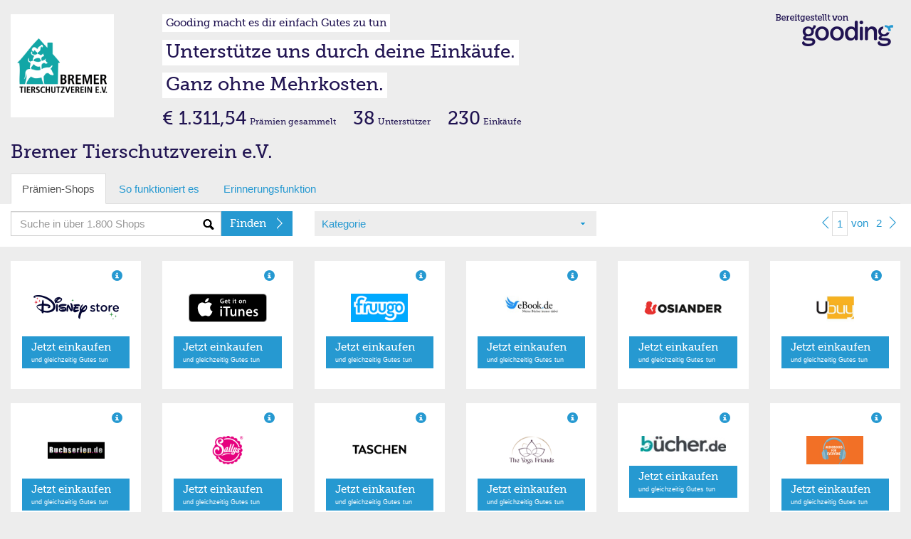

--- FILE ---
content_type: text/html; charset=utf-8
request_url: https://einkaufen.gooding.de/bremer-tierschutzverein-e-v-70072/category/buecher-hoerbuecher-ebooks/page/1
body_size: 7466
content:
<!DOCTYPE html>
<html lang="de">
<head>
    <meta charset="utf-8">
    <base href="" />
    <meta property="fb:app_id" content=""/>
    <meta property="og:title" content="Hilf Bremer Tierschutzverein e.V.!"/>
    <meta property="og:image" content="https://erweiterungen.gooding.de/static/img/standard-bild-fb.png"/>
    <meta property="og:description" content="Auf Gooding kannst du Bremer Tierschutzverein e.V. durch deine gewöhnlichen Online-Einkäufe unterstützen. Dein Einkauf kostet dadurch keinen Cent mehr. Keine Anmeldung nötig. Schau mal rein!"/>
    <meta property="og:url" content="/bremer-tierschutzverein-e-v-70072"/>
    <link rel="shortcut icon" href="/img/favicon.ico" type="image/x-icon" />
    <link rel="apple-touch-icon" sizes="57x57" href="https://gooding.s3.amazonaws.com/assets/img/erweiterungen/apple-touch-icon-57x57-10e8681079.png">
    <link rel="apple-touch-icon" sizes="60x60" href="https://gooding.s3.amazonaws.com/assets/img/erweiterungen/apple-touch-icon-60x60-1f94c95961.png">
    <link rel="apple-touch-icon" sizes="72x72" href="https://gooding.s3.amazonaws.com/assets/img/erweiterungen/apple-touch-icon-72x72-617a22283b.png">
    <link rel="apple-touch-icon" sizes="76x76" href="https://gooding.s3.amazonaws.com/assets/img/erweiterungen/apple-touch-icon-76x76-6d6de94493.png">
    <link rel="apple-touch-icon" sizes="114x114" href="https://gooding.s3.amazonaws.com/assets/img/erweiterungen/apple-touch-icon-114x114-0279e40376.png">
    <link rel="apple-touch-icon" sizes="120x120" href="https://gooding.s3.amazonaws.com/assets/img/erweiterungen/apple-touch-icon-120x120-38b5df9689.png">
    <link rel="apple-touch-icon" sizes="144x144" href="https://gooding.s3.amazonaws.com/assets/img/erweiterungen/apple-touch-icon-144x144-eb3659734e.png">
    <link rel="apple-touch-icon" sizes="152x152" href="https://gooding.s3.amazonaws.com/assets/img/erweiterungen/apple-touch-icon-152x152-af8986ee08.png">
    <link rel="apple-touch-icon" sizes="180x180" href="https://gooding.s3.amazonaws.com/assets/img/erweiterungen/apple-touch-icon-180x180-ee77b7b924.png">
    <link rel="icon" type="image/png" href="https://gooding.s3.amazonaws.com/assets/img/erweiterungen/favicon-16x16-a9ccb69f41.png" sizes="16x16">
    <link rel="icon" type="image/png" href="https://gooding.s3.amazonaws.com/assets/img/erweiterungen/favicon-32x32-950c404bc4.png" sizes="32x32">
    <link rel="icon" type="image/png" href="https://gooding.s3.amazonaws.com/assets/img/erweiterungen/favicon-96x96-743bee4c15.png" sizes="96x96">
    <link rel="icon" type="image/png" href="https://gooding.s3.amazonaws.com/assets/img/erweiterungen/android-chrome-192x192-153a5538a0.png" sizes="192x192">
    <meta name="msapplication-square70x70logo" content="https://gooding.s3.amazonaws.com/assets/img/erweiterungen/smalltile-9aaf011f4d.png" />
    <meta name="msapplication-square150x150logo" content="https://gooding.s3.amazonaws.com/assets/img/erweiterungen/mediumtile-4d0f0efa8f.png" />
    <meta name="msapplication-wide310x150logo" content="https://gooding.s3.amazonaws.com/assets/img/erweiterungen/widetile-d6796c796c.png" />
    <meta name="msapplication-square310x310logo" content="https://gooding.s3.amazonaws.com/assets/img/erweiterungen/largetile-0f078ef245.png" />
    <title>Gooding Prämienkauf</title>    
    <meta name="viewport" content="width&#x3D;device-width,&#x20;initial-scale&#x3D;1.0,&#x20;maximum-scale&#x3D;1.0,&#x20;user-scalable&#x3D;no">
<meta http-equiv="X-UA-Compatible" content="IE&#x3D;edge">
<link rel="stylesheet" type="text/css" href="https://gooding.s3.amazonaws.com/assets/css/widgets-gooding.min-e460693bbf.css">

</head>
<body data-user-state="false" data-profile-key="" class="gdBg is-desktop">
<div class="gdBg" style="margin: 0 auto;">
<div id="shop">
        
    <div class="container-fluid">
                <div class="row mt20">
            <div class="col-gd-12 col-xs-2 col-sm-2 col-md-2 col-lg-2">
                <div class="visible-gd-inline pull-right">
                    <ul class="list-unstyled">
                        <li><a class="helperLinks" href="https://www.gooding.de/" target="_blank">So funktioniert es</a></li>
                        <li><a class="helperLinks" href="https://www.gooding.de/bremer-tierschutzverein-e-v-70072/toolbar" target="_blank">Toolbar laden</a></li>
                        <li class="hidden"><a href="#">Weitersagen</a></li>
                    </ul>
                </div>
                <div id="profileImageContainer">
    <img id="profileImage" class="img-responsive" src="//gooding-live.s3.amazonaws.com/images/profiles/7/0/70072/s/6368ddfe733fe.png" data-src="//gooding-live.s3.amazonaws.com/images/profiles/7/0/70072/s/6368ddfe733fe.png" border="0"/>
</div>            </div>
            <div class="hidden-gd col-xs-10 col-sm-10 col-md-10 col-lg-10">
                <div class="row hidden-mini">
                    <div class="col-gd-12 col-xs-9 col-sm-8 col-md-9">
                        <div id="slogans">
    <div class=""><span id="widgetSlogan1" class="widgetSlogan hidden-gd">Gooding macht es dir einfach Gutes zu tun</span></div>
    <div class="widgetSloganContainer"><span id="widgetSlogan2" class="widgetSlogan">Unterstütze uns durch deine Einkäufe.</span></div>
    <div class="widgetSloganContainer"><span id="widgetSlogan3" class="widgetSlogan">Ganz ohne Mehrkosten.</span></div>
</div>                    </div>
                    <div class="col-md-3 col-xs-3 col-sm-4 hidden-gd">
                        <img src="https://gooding.s3.amazonaws.com/assets/img/erweiterungen/gooding-brand-6591ce4941.png" class="pull-right mr10 img-responsive" border="0" />                    </div>
                </div>
                <div class="row webfont" style="">
                    <div class="col-gd-12 col-xs-9 col-sm-8 col-md-9">
                        <div id="stats">
    
    <div class="hidden-gd hidden-xs hidden-sm" style="line-height: 30px; vertical-align: text-bottom;">
                    <span class="txtLarger">€ 1.311,54</span> <span class="txtSmall">Prämien gesammelt</span>            <span class="txtLarger ml20">38</span> <span class="txtSmall">Unterstützer</span>            <span class="txtLarger ml20">230</span> <span class="txtSmall">Einkäufe</span>            </div>
    
    <div class="hidden-md hidden-lg" style="line-height: 12px; vertical-align: text-bottom;">
                    <div class="pull-left mt5">
                <span class="txtLarge"><strong>€ 1.311,54</strong></span>                <span class="txtSmallest"><span class="txtSmallest hidden-mini">Prämien </span>gesammelt</span>            </div>
                <div class="pull-left mt5 hidden-xs hidden-gd">
            <span class="txtLarge ml10"><strong>38</strong></span> <span class="txtSmallest">Unterstützer</span>            <span class="txtLarge ml10"><strong>230</strong></span> <span class="txtSmallest">Einkäufe</span>        </div>
        <div class="clearfix"></div>
    </div>

</div>                    </div>
                    <div class="col-md-3 col-sm-4 col-xs-3 hidden-gd">
                                            </div>
                </div>
            </div>
        </div>
        <div class="row">
    <div class="col-md-12">
        <div class="profileName">Bremer Tierschutzverein e.V.</div>
    </div>
</div>        <div class="visible-gd">
    
    <div id="slogans">
        <div class=""><span id="widgetSlogan1" class="widgetSlogan hidden-gd">Gooding macht es dir einfach Gutes zu tun</span></div>
        <div class="widgetSloganContainer"><span id="widgetSlogan2" class="widgetSlogan">Unterstütze uns durch deine Einkäufe.</span></div>
        <div class="widgetSloganContainer"><span id="widgetSlogan3" class="widgetSlogan">Ganz ohne Mehrkosten.</span></div>
    </div>
            <div class="mb10 row visible-gd">
            <div class="col-gd-12">
                 <div class="standPraemie">Aktueller Prämienstand</div><div class="txtLarger"><strong>€ 1.283,39</strong></div>            </div>
        </div>
    </div>    
    </div>
    
    <div id="tabs" class="container-fluid hidden-mini">
    
    <div class="row hidden-gd">
        <div class="col-md-12">
            <ul class="nav nav-tabs" role="tablist">
                <li class="active"><a href="#">Prämien-Shops</a></li>
                <li class=""><a href="https://www.gooding.de/?sofunktioniertes=1" target="_blank">So funktioniert es</a></li>
                <li><a href="https://www.gooding.de/bremer-tierschutzverein-e-v-70072/toolbar" target="_blank">Erinnerungsfunktion</a></li>
                            
            </ul>
        
        </div>
    </div>
    <div id="tabsContainer" class="row bgWhite">
        <div id="tabsSearch" class="col-gd-12 col-xs-5 col-sm-4 col-md-4">
            <form action="/bremer-tierschutzverein-e-v-70072/category/buecher-hoerbuecher-ebooks" method="post" name="searchForm" id="searchForm">
    <div class="input-group">
        <input type="text" name="search" id="search" class="form-control bgSearch" placeholder="Suche in über 1.800 Shops">
        <span class="input-group-btn">
    <button class="btn btn-primary webfont" id="searchButton" type="submit">
        <div class="arrSmallRgtWhite pull-right"></div>
        <span class="searchText hideable mr20">Finden</span>
    </button>
  </span>
    </div>
</form>
        </div>
        <div id="tabsCategories" class="hidden-gd col-xs-4 col-sm-4 col-md-4">
            <div id="selectCategory" class="gdBg ph10">
    <div class="row ">
        <div class="bgCaret col-xs-12 col-sm-12 col-md-12 col-lg-12">
            <a href="#" id="selectedCategory">Kategorie</a>
        </div>
    </div>
</div>        
        </div>
        <div id="tabsShopPagination"  class="hidden-gd col-xs-3 col-sm-4 col-md-4 col-lg-4">
            <div class="pull-right">                <ul id="shopPaginationTop" class="shopPagination">
                            <li><a href="/bremer-tierschutzverein-e-v-70072/category/buecher-hoerbuecher-ebooks/page/1"><div class="arrSmallLftBlue"></div></a></li>
                        
            <li class="active"><a href="/bremer-tierschutzverein-e-v-70072/category/buecher-hoerbuecher-ebooks/page/1">1</a></li>
            <li class="hideable"><a href="#"><span >von</span></a></li>
            <li class="hideable"><a href="/bremer-tierschutzverein-e-v-70072/category/buecher-hoerbuecher-ebooks/page/2">2</a></li>
            
                            <li><a href="/bremer-tierschutzverein-e-v-70072/category/buecher-hoerbuecher-ebooks/page/2"><div class="arrSmallRgtBlue"></div></a></li>
                    </ul>
    
    </div>
        </div>
    </div>
    
        <div id="shopCategories" class="row hidden" style="position: relative; margin-top: -20px;">
        <div class="shopCatMenu">
            <div class="container-fluid">
                <div class="row gdBg">
                    <div class="col-md-12 shopCatItem">Bitte wählen Sie Ihre Kategorie</div>
                </div>
                <div class="row">
                                            <div class="col-xs-6 col-sm-4 col-md-4 shopCatItem"><a rel="accessoires" href="/bremer-tierschutzverein-e-v-70072/category/accessoires/page/1" alt="Accessoires">Accessoires (361)</a></div>
                                                <div class="col-xs-6 col-sm-4 col-md-4 shopCatItem"><a rel="apple-produkte" href="/bremer-tierschutzverein-e-v-70072/category/apple-produkte/page/1" alt="Apple Produkte/Zubehör">Apple Produkte/Zubehör (24)</a></div>
                                                <div class="col-xs-6 col-sm-4 col-md-4 shopCatItem"><a rel="auto-und-motorradzubehoer" href="/bremer-tierschutzverein-e-v-70072/category/auto-und-motorradzubehoer/page/1" alt="Auto & Motorrad">Auto & Motorrad (94)</a></div>
                                                <div class="col-xs-6 col-sm-4 col-md-4 shopCatItem"><a rel="babybedarf" href="/bremer-tierschutzverein-e-v-70072/category/babybedarf/page/1" alt="Babybedarf">Babybedarf (52)</a></div>
                                                <div class="col-xs-6 col-sm-4 col-md-4 shopCatItem"><a rel="blumen-floristik-versand" href="/bremer-tierschutzverein-e-v-70072/category/blumen-floristik-versand/page/1" alt="Blumen & Pflanzen">Blumen & Pflanzen (24)</a></div>
                                                <div class="col-xs-6 col-sm-4 col-md-4 shopCatItem"><a rel="buecher-hoerbuecher-ebooks" href="/bremer-tierschutzverein-e-v-70072/category/buecher-hoerbuecher-ebooks/page/1" alt="Bücher, Hörbücher & Ebooks">Bücher, Hörbücher & Ebooks (29)</a></div>
                                                <div class="col-xs-6 col-sm-4 col-md-4 shopCatItem"><a rel="buerobedarf" href="/bremer-tierschutzverein-e-v-70072/category/buerobedarf/page/1" alt="Bürobedarf">Bürobedarf (71)</a></div>
                                                <div class="col-xs-6 col-sm-4 col-md-4 shopCatItem"><a rel="computer-software-downloads" href="/bremer-tierschutzverein-e-v-70072/category/computer-software-downloads/page/1" alt="Computer & Software">Computer & Software (176)</a></div>
                                                <div class="col-xs-6 col-sm-4 col-md-4 shopCatItem"><a rel="damenmode" href="/bremer-tierschutzverein-e-v-70072/category/damenmode/page/1" alt="Damenmode">Damenmode (290)</a></div>
                                                <div class="col-xs-6 col-sm-4 col-md-4 shopCatItem"><a rel="essen-trinken" href="/bremer-tierschutzverein-e-v-70072/category/essen-trinken/page/1" alt="Essen & Trinken">Essen & Trinken (154)</a></div>
                                                <div class="col-xs-6 col-sm-4 col-md-4 shopCatItem"><a rel="fahrrad-ebikes" href="/bremer-tierschutzverein-e-v-70072/category/fahrrad-ebikes/page/1" alt="Fahrrad, E-Bikes & Scooter">Fahrrad, E-Bikes & Scooter (40)</a></div>
                                                <div class="col-xs-6 col-sm-4 col-md-4 shopCatItem"><a rel="telekommunikation" href="/bremer-tierschutzverein-e-v-70072/category/telekommunikation/page/1" alt="Festnetz, Mobilfunk & TV">Festnetz, Mobilfunk & TV (99)</a></div>
                                                <div class="col-xs-6 col-sm-4 col-md-4 shopCatItem"><a rel="finanzen-versicherung" href="/bremer-tierschutzverein-e-v-70072/category/finanzen-versicherung/page/1" alt="Finanzen & Versicherungen">Finanzen & Versicherungen (35)</a></div>
                                                <div class="col-xs-6 col-sm-4 col-md-4 shopCatItem"><a rel="fotos-poster-kalender" href="/bremer-tierschutzverein-e-v-70072/category/fotos-poster-kalender/page/1" alt="Flyer, Poster & Foto">Flyer, Poster & Foto (32)</a></div>
                                                <div class="col-xs-6 col-sm-4 col-md-4 shopCatItem"><a rel="fussball" href="/bremer-tierschutzverein-e-v-70072/category/fussball/page/1" alt="Fußball">Fußball (24)</a></div>
                                                <div class="col-xs-6 col-sm-4 col-md-4 shopCatItem"><a rel="fuer-unternehmen" href="/bremer-tierschutzverein-e-v-70072/category/fuer-unternehmen/page/1" alt="Für Unternehmen">Für Unternehmen (120)</a></div>
                                                <div class="col-xs-6 col-sm-4 col-md-4 shopCatItem"><a rel="garten-heimwerken" href="/bremer-tierschutzverein-e-v-70072/category/garten-heimwerken/page/1" alt="Garten & Heimwerken">Garten & Heimwerken (154)</a></div>
                                                <div class="col-xs-6 col-sm-4 col-md-4 shopCatItem"><a rel="gesundheit-wellness" href="/bremer-tierschutzverein-e-v-70072/category/gesundheit-wellness/page/1" alt="Gesundheit & Wellness">Gesundheit & Wellness (173)</a></div>
                                                <div class="col-xs-6 col-sm-4 col-md-4 shopCatItem"><a rel="herrenmode" href="/bremer-tierschutzverein-e-v-70072/category/herrenmode/page/1" alt="Herrenmode">Herrenmode (264)</a></div>
                                                <div class="col-xs-6 col-sm-4 col-md-4 shopCatItem"><a rel="kindermode" href="/bremer-tierschutzverein-e-v-70072/category/kindermode/page/1" alt="Kindermode">Kindermode (153)</a></div>
                                                <div class="col-xs-6 col-sm-4 col-md-4 shopCatItem"><a rel="kontaktlinsen-brillen" href="/bremer-tierschutzverein-e-v-70072/category/kontaktlinsen-brillen/page/1" alt="Kontaktlinsen & Brillen">Kontaktlinsen & Brillen (25)</a></div>
                                                <div class="col-xs-6 col-sm-4 col-md-4 shopCatItem"><a rel="kosmetik-beauty" href="/bremer-tierschutzverein-e-v-70072/category/kosmetik-beauty/page/1" alt="Kosmetik & Beauty">Kosmetik & Beauty (141)</a></div>
                                                <div class="col-xs-6 col-sm-4 col-md-4 shopCatItem"><a rel="kuechen-haushaltsgeraete" href="/bremer-tierschutzverein-e-v-70072/category/kuechen-haushaltsgeraete/page/1" alt="Küchen- & Haushaltsgeräte">Küchen- & Haushaltsgeräte (129)</a></div>
                                                <div class="col-xs-6 col-sm-4 col-md-4 shopCatItem"><a rel="lebensmittel" href="/bremer-tierschutzverein-e-v-70072/category/lebensmittel/page/1" alt="Lebensmittel">Lebensmittel (21)</a></div>
                                                <div class="col-xs-6 col-sm-4 col-md-4 shopCatItem"><a rel="musik-dvd" href="/bremer-tierschutzverein-e-v-70072/category/musik-dvd/page/1" alt="Musik & Video">Musik & Video (41)</a></div>
                                                <div class="col-xs-6 col-sm-4 col-md-4 shopCatItem"><a rel="moebel-dekoration" href="/bremer-tierschutzverein-e-v-70072/category/moebel-dekoration/page/1" alt="Möbel & Dekoration">Möbel & Dekoration (237)</a></div>
                                                <div class="col-xs-6 col-sm-4 col-md-4 shopCatItem"><a rel="nachhaltigkeit" href="/bremer-tierschutzverein-e-v-70072/category/nachhaltigkeit/page/1" alt="Nachhaltigkeit">Nachhaltigkeit (28)</a></div>
                                                <div class="col-xs-6 col-sm-4 col-md-4 shopCatItem"><a rel="online-und-gewinnspiele" href="/bremer-tierschutzverein-e-v-70072/category/online-und-gewinnspiele/page/1" alt="Online- und Gewinnspiele">Online- und Gewinnspiele (18)</a></div>
                                                <div class="col-xs-6 col-sm-4 col-md-4 shopCatItem"><a rel="partnerboersen" href="/bremer-tierschutzverein-e-v-70072/category/partnerboersen/page/1" alt="Partnerbörsen">Partnerbörsen (9)</a></div>
                                                <div class="col-xs-6 col-sm-4 col-md-4 shopCatItem"><a rel="pelzfrei" href="/bremer-tierschutzverein-e-v-70072/category/pelzfrei/page/1" alt="Pelzfrei">Pelzfrei (15)</a></div>
                                                <div class="col-xs-6 col-sm-4 col-md-4 shopCatItem"><a rel="vergleiche-telekommunikation" href="/bremer-tierschutzverein-e-v-70072/category/vergleiche-telekommunikation/page/1" alt="Preisvergleiche">Preisvergleiche (11)</a></div>
                                                <div class="col-xs-6 col-sm-4 col-md-4 shopCatItem"><a rel="reisen-freizeit" href="/bremer-tierschutzverein-e-v-70072/category/reisen-freizeit/page/1" alt="Reisen & Freizeit">Reisen & Freizeit (233)</a></div>
                                                <div class="col-xs-6 col-sm-4 col-md-4 shopCatItem"><a rel="schuhe" href="/bremer-tierschutzverein-e-v-70072/category/schuhe/page/1" alt="Schuhe">Schuhe (186)</a></div>
                                                <div class="col-xs-6 col-sm-4 col-md-4 shopCatItem"><a rel="schule-und-weiterbildung" href="/bremer-tierschutzverein-e-v-70072/category/schule-und-weiterbildung/page/1" alt="Schule & Weiterbildung">Schule & Weiterbildung (16)</a></div>
                                                <div class="col-xs-6 col-sm-4 col-md-4 shopCatItem"><a rel="sonstige" href="/bremer-tierschutzverein-e-v-70072/category/sonstige/page/1" alt="Sonstige">Sonstige (134)</a></div>
                                                <div class="col-xs-6 col-sm-4 col-md-4 shopCatItem"><a rel="spielzeug" href="/bremer-tierschutzverein-e-v-70072/category/spielzeug/page/1" alt="Spielzeug">Spielzeug (58)</a></div>
                                                <div class="col-xs-6 col-sm-4 col-md-4 shopCatItem"><a rel="sport-outdoor" href="/bremer-tierschutzverein-e-v-70072/category/sport-outdoor/page/1" alt="Sport & Outdoor">Sport & Outdoor (202)</a></div>
                                                <div class="col-xs-6 col-sm-4 col-md-4 shopCatItem"><a rel="strom-gasversorger" href="/bremer-tierschutzverein-e-v-70072/category/strom-gasversorger/page/1" alt="Strom- & Gasversorger">Strom- & Gasversorger (21)</a></div>
                                                <div class="col-xs-6 col-sm-4 col-md-4 shopCatItem"><a rel="technik" href="/bremer-tierschutzverein-e-v-70072/category/technik/page/1" alt="Technik">Technik (233)</a></div>
                                                <div class="col-xs-6 col-sm-4 col-md-4 shopCatItem"><a rel="tickets-veranstaltungen" href="/bremer-tierschutzverein-e-v-70072/category/tickets-veranstaltungen/page/1" alt="Tickets & Veranstaltungen">Tickets & Veranstaltungen (28)</a></div>
                                                <div class="col-xs-6 col-sm-4 col-md-4 shopCatItem"><a rel="tierbedarf" href="/bremer-tierschutzverein-e-v-70072/category/tierbedarf/page/1" alt="Tierbedarf">Tierbedarf (64)</a></div>
                                                <div class="col-xs-6 col-sm-4 col-md-4 shopCatItem"><a rel="topshops" href="/bremer-tierschutzverein-e-v-70072/category/topshops/page/1" alt="Top-Shops">Top-Shops (30)</a></div>
                                                <div class="col-xs-6 col-sm-4 col-md-4 shopCatItem"><a rel="uebergroessen" href="/bremer-tierschutzverein-e-v-70072/category/uebergroessen/page/1" alt="Übergrößen">Übergrößen (18)</a></div>
                                                <div class="col-xs-6 col-sm-4 col-md-4 shopCatItem"><a rel="uhren-schmuck" href="/bremer-tierschutzverein-e-v-70072/category/uhren-schmuck/page/1" alt="Uhren & Schmuck">Uhren & Schmuck (76)</a></div>
                                                <div class="col-xs-6 col-sm-4 col-md-4 shopCatItem"><a rel="weihnachten" href="/bremer-tierschutzverein-e-v-70072/category/weihnachten/page/1" alt="Weihnachten">Weihnachten (28)</a></div>
                                                <div class="col-xs-6 col-sm-4 col-md-4 shopCatItem"><a rel="zeitschriften-und-abos" href="/bremer-tierschutzverein-e-v-70072/category/zeitschriften-und-abos/page/1" alt="Zeitschriften & Abos">Zeitschriften & Abos (10)</a></div>
                                        </div>
                <div class="row gdBg">
                    <div class="col-md-12 shopCatItem"><a href="/bremer-tierschutzverein-e-v-70072/category/alle-shops/page/1" alt="Alle Katgorien">Alle Kategorien anzeigen</a></div>
                </div>

            </div>
        </div>
    </div>

</div>    <div id="shopList" class="container-fluid">
            
                
        <div id="#shopList" class="row">
            <div class="col-gd-12 col-xs-6 col-sm-4 col-md-3 col-lg-2" >
    
    <div class="container-fluid" >
        <div class="row shopItem">
            
            <div class="col-gd-6 col-md-12 col-lg-12 hidden-sm hidden-xs hidden-gd">
                <div  class="m10 gdCol2 pull-right glyphicon glyphicon-info-sign" data-toggle="tooltip" title="Bis zu 4% Prämie"></div>
            </div>
            
            <div class="col-xs-6 col-sm-5 col-md-12 col-lg-12">
                                    <a rel="" class="shopImageLink" target="_blank" href="https://www.gooding.de/shop/goto/shopdisney-de-113030/projecturlkey/bremer-tierschutzverein-e-v-70072/app/16" title="Disney Store">
                        <div><img class="mv10 shopImage" src="//gooding.s3.amazonaws.com/logos/shops/logo-shopdisney.png" alt="Disney Store" border="0"/></div>
                    </a>
                            </div>
            
            <div class="col-gd6-6 col-xs-6 col-sm-7 col-md-12 col-lg-12">
                <div class="mv10 hidden-sm hidden-xs hidden-gd">
                                            <a class="btn btn-primary btn-two btn-block" target="_blank" href="https://www.gooding.de/shop/goto/shopdisney-de-113030/projecturlkey/bremer-tierschutzverein-e-v-70072/app/16"  title="Disney Store">
                            <div class="arrRgtWhite pull-right"></div>
                            <span class="webfont">Jetzt einkaufen </span><br/>
                            <span class="txtSmallest">und gleichzeitig Gutes tun</span>
                        </a>
                                    </div>
                <div class="mv15 hidden-md hidden-lg">
                                            <a class="shopItemLink" target="_blank" href="https://www.gooding.de/shop/goto/shopdisney-de-113030/projecturlkey/bremer-tierschutzverein-e-v-70072/app/16"  title="Disney Store">
                            <div class="arrRgtBlue pull-right"></div>
                            <span class="shopItemText">Jetzt einkaufen</span>
                        </a>
                                    </div>
            </div>
        
        </div>
    
    </div>
</div>

<div class="col-gd-12 col-xs-6 col-sm-4 col-md-3 col-lg-2" >
    
    <div class="container-fluid" >
        <div class="row shopItem">
            
            <div class="col-gd-6 col-md-12 col-lg-12 hidden-sm hidden-xs hidden-gd">
                <div  class="m10 gdCol2 pull-right glyphicon glyphicon-info-sign" data-toggle="tooltip" title="Bis zu 7% Prämie"></div>
            </div>
            
            <div class="col-xs-6 col-sm-5 col-md-12 col-lg-12">
                                    <a rel="" class="shopImageLink" target="_blank" href="https://www.gooding.de/shop/goto/itunes-61454/projecturlkey/bremer-tierschutzverein-e-v-70072/app/16" title="iTunes">
                        <div><img class="mv10 shopImage" src="//gooding.s3.amazonaws.com/logos/shops/itunes-logo.png" alt="iTunes" border="0"/></div>
                    </a>
                            </div>
            
            <div class="col-gd6-6 col-xs-6 col-sm-7 col-md-12 col-lg-12">
                <div class="mv10 hidden-sm hidden-xs hidden-gd">
                                            <a class="btn btn-primary btn-two btn-block" target="_blank" href="https://www.gooding.de/shop/goto/itunes-61454/projecturlkey/bremer-tierschutzverein-e-v-70072/app/16"  title="iTunes">
                            <div class="arrRgtWhite pull-right"></div>
                            <span class="webfont">Jetzt einkaufen </span><br/>
                            <span class="txtSmallest">und gleichzeitig Gutes tun</span>
                        </a>
                                    </div>
                <div class="mv15 hidden-md hidden-lg">
                                            <a class="shopItemLink" target="_blank" href="https://www.gooding.de/shop/goto/itunes-61454/projecturlkey/bremer-tierschutzverein-e-v-70072/app/16"  title="iTunes">
                            <div class="arrRgtBlue pull-right"></div>
                            <span class="shopItemText">Jetzt einkaufen</span>
                        </a>
                                    </div>
            </div>
        
        </div>
    
    </div>
</div>

<div class="col-gd-12 col-xs-6 col-sm-4 col-md-3 col-lg-2" >
    
    <div class="container-fluid" >
        <div class="row shopItem">
            
            <div class="col-gd-6 col-md-12 col-lg-12 hidden-sm hidden-xs hidden-gd">
                <div  class="m10 gdCol2 pull-right glyphicon glyphicon-info-sign" data-toggle="tooltip" title="Bis zu 6% Prämie"></div>
            </div>
            
            <div class="col-xs-6 col-sm-5 col-md-12 col-lg-12">
                                    <a rel="" class="shopImageLink" target="_blank" href="https://www.gooding.de/shop/goto/fruugo-100088/projecturlkey/bremer-tierschutzverein-e-v-70072/app/16" title="fruugo">
                        <div><img class="mv10 shopImage" src="//gooding.s3.amazonaws.com/logos/shops/logo-fruugo.png" alt="fruugo" border="0"/></div>
                    </a>
                            </div>
            
            <div class="col-gd6-6 col-xs-6 col-sm-7 col-md-12 col-lg-12">
                <div class="mv10 hidden-sm hidden-xs hidden-gd">
                                            <a class="btn btn-primary btn-two btn-block" target="_blank" href="https://www.gooding.de/shop/goto/fruugo-100088/projecturlkey/bremer-tierschutzverein-e-v-70072/app/16"  title="fruugo">
                            <div class="arrRgtWhite pull-right"></div>
                            <span class="webfont">Jetzt einkaufen </span><br/>
                            <span class="txtSmallest">und gleichzeitig Gutes tun</span>
                        </a>
                                    </div>
                <div class="mv15 hidden-md hidden-lg">
                                            <a class="shopItemLink" target="_blank" href="https://www.gooding.de/shop/goto/fruugo-100088/projecturlkey/bremer-tierschutzverein-e-v-70072/app/16"  title="fruugo">
                            <div class="arrRgtBlue pull-right"></div>
                            <span class="shopItemText">Jetzt einkaufen</span>
                        </a>
                                    </div>
            </div>
        
        </div>
    
    </div>
</div>

<div class="col-gd-12 col-xs-6 col-sm-4 col-md-3 col-lg-2" >
    
    <div class="container-fluid" >
        <div class="row shopItem">
            
            <div class="col-gd-6 col-md-12 col-lg-12 hidden-sm hidden-xs hidden-gd">
                <div  class="m10 gdCol2 pull-right glyphicon glyphicon-info-sign" data-toggle="tooltip" title="Bis zu 14% Prämie"></div>
            </div>
            
            <div class="col-xs-6 col-sm-5 col-md-12 col-lg-12">
                                    <a rel="" class="shopImageLink" target="_blank" href="https://www.gooding.de/shop/goto/ebook-de-101513/projecturlkey/bremer-tierschutzverein-e-v-70072/app/16" title="eBook.de">
                        <div><img class="mv10 shopImage" src="//gooding.s3.amazonaws.com/logos/shops/10_9359_0_1d8ab05d37ee50cffe86dfcc37b38615.png" alt="eBook.de" border="0"/></div>
                    </a>
                            </div>
            
            <div class="col-gd6-6 col-xs-6 col-sm-7 col-md-12 col-lg-12">
                <div class="mv10 hidden-sm hidden-xs hidden-gd">
                                            <a class="btn btn-primary btn-two btn-block" target="_blank" href="https://www.gooding.de/shop/goto/ebook-de-101513/projecturlkey/bremer-tierschutzverein-e-v-70072/app/16"  title="eBook.de">
                            <div class="arrRgtWhite pull-right"></div>
                            <span class="webfont">Jetzt einkaufen </span><br/>
                            <span class="txtSmallest">und gleichzeitig Gutes tun</span>
                        </a>
                                    </div>
                <div class="mv15 hidden-md hidden-lg">
                                            <a class="shopItemLink" target="_blank" href="https://www.gooding.de/shop/goto/ebook-de-101513/projecturlkey/bremer-tierschutzverein-e-v-70072/app/16"  title="eBook.de">
                            <div class="arrRgtBlue pull-right"></div>
                            <span class="shopItemText">Jetzt einkaufen</span>
                        </a>
                                    </div>
            </div>
        
        </div>
    
    </div>
</div>

<div class="col-gd-12 col-xs-6 col-sm-4 col-md-3 col-lg-2" >
    
    <div class="container-fluid" >
        <div class="row shopItem">
            
            <div class="col-gd-6 col-md-12 col-lg-12 hidden-sm hidden-xs hidden-gd">
                <div  class="m10 gdCol2 pull-right glyphicon glyphicon-info-sign" data-toggle="tooltip" title="Bis zu 10% Prämie"></div>
            </div>
            
            <div class="col-xs-6 col-sm-5 col-md-12 col-lg-12">
                                    <a rel="" class="shopImageLink" target="_blank" href="https://www.gooding.de/shop/goto/osiander-de-104753/projecturlkey/bremer-tierschutzverein-e-v-70072/app/16" title="Osiander">
                        <div><img class="mv10 shopImage" src="//gooding.s3.amazonaws.com/logos/shops/10_30799_0_dcd14229ee2eeb9b469b36e776e60195.png" alt="Osiander" border="0"/></div>
                    </a>
                            </div>
            
            <div class="col-gd6-6 col-xs-6 col-sm-7 col-md-12 col-lg-12">
                <div class="mv10 hidden-sm hidden-xs hidden-gd">
                                            <a class="btn btn-primary btn-two btn-block" target="_blank" href="https://www.gooding.de/shop/goto/osiander-de-104753/projecturlkey/bremer-tierschutzverein-e-v-70072/app/16"  title="Osiander">
                            <div class="arrRgtWhite pull-right"></div>
                            <span class="webfont">Jetzt einkaufen </span><br/>
                            <span class="txtSmallest">und gleichzeitig Gutes tun</span>
                        </a>
                                    </div>
                <div class="mv15 hidden-md hidden-lg">
                                            <a class="shopItemLink" target="_blank" href="https://www.gooding.de/shop/goto/osiander-de-104753/projecturlkey/bremer-tierschutzverein-e-v-70072/app/16"  title="Osiander">
                            <div class="arrRgtBlue pull-right"></div>
                            <span class="shopItemText">Jetzt einkaufen</span>
                        </a>
                                    </div>
            </div>
        
        </div>
    
    </div>
</div>

<div class="col-gd-12 col-xs-6 col-sm-4 col-md-3 col-lg-2" >
    
    <div class="container-fluid" >
        <div class="row shopItem">
            
            <div class="col-gd-6 col-md-12 col-lg-12 hidden-sm hidden-xs hidden-gd">
                <div  class="m10 gdCol2 pull-right glyphicon glyphicon-info-sign" data-toggle="tooltip" title="Bis zu 5% Prämie"></div>
            </div>
            
            <div class="col-xs-6 col-sm-5 col-md-12 col-lg-12">
                                    <a rel="" class="shopImageLink" target="_blank" href="https://www.gooding.de/shop/goto/ubuy-de-106006/projecturlkey/bremer-tierschutzverein-e-v-70072/app/16" title="Ubuy">
                        <div><img class="mv10 shopImage" src="//gooding.s3.amazonaws.com/logos/shops/10_31772_0_2cdf7df595003600d0e3b91250e41a6f.png" alt="Ubuy" border="0"/></div>
                    </a>
                            </div>
            
            <div class="col-gd6-6 col-xs-6 col-sm-7 col-md-12 col-lg-12">
                <div class="mv10 hidden-sm hidden-xs hidden-gd">
                                            <a class="btn btn-primary btn-two btn-block" target="_blank" href="https://www.gooding.de/shop/goto/ubuy-de-106006/projecturlkey/bremer-tierschutzverein-e-v-70072/app/16"  title="Ubuy">
                            <div class="arrRgtWhite pull-right"></div>
                            <span class="webfont">Jetzt einkaufen </span><br/>
                            <span class="txtSmallest">und gleichzeitig Gutes tun</span>
                        </a>
                                    </div>
                <div class="mv15 hidden-md hidden-lg">
                                            <a class="shopItemLink" target="_blank" href="https://www.gooding.de/shop/goto/ubuy-de-106006/projecturlkey/bremer-tierschutzverein-e-v-70072/app/16"  title="Ubuy">
                            <div class="arrRgtBlue pull-right"></div>
                            <span class="shopItemText">Jetzt einkaufen</span>
                        </a>
                                    </div>
            </div>
        
        </div>
    
    </div>
</div>

<div class="col-gd-12 col-xs-6 col-sm-4 col-md-3 col-lg-2" >
    
    <div class="container-fluid" >
        <div class="row shopItem">
            
            <div class="col-gd-6 col-md-12 col-lg-12 hidden-sm hidden-xs hidden-gd">
                <div  class="m10 gdCol2 pull-right glyphicon glyphicon-info-sign" data-toggle="tooltip" title="Bis zu 10% Prämie"></div>
            </div>
            
            <div class="col-xs-6 col-sm-5 col-md-12 col-lg-12">
                                    <a rel="" class="shopImageLink" target="_blank" href="https://www.gooding.de/shop/goto/buchserien-de-110194/projecturlkey/bremer-tierschutzverein-e-v-70072/app/16" title="Buchserien">
                        <div><img class="mv10 shopImage" src="//gooding.s3.amazonaws.com/logos/shops/10_50291_0_722f21adc9f0ce54fe174dcdc0f68ec5.png" alt="Buchserien" border="0"/></div>
                    </a>
                            </div>
            
            <div class="col-gd6-6 col-xs-6 col-sm-7 col-md-12 col-lg-12">
                <div class="mv10 hidden-sm hidden-xs hidden-gd">
                                            <a class="btn btn-primary btn-two btn-block" target="_blank" href="https://www.gooding.de/shop/goto/buchserien-de-110194/projecturlkey/bremer-tierschutzverein-e-v-70072/app/16"  title="Buchserien">
                            <div class="arrRgtWhite pull-right"></div>
                            <span class="webfont">Jetzt einkaufen </span><br/>
                            <span class="txtSmallest">und gleichzeitig Gutes tun</span>
                        </a>
                                    </div>
                <div class="mv15 hidden-md hidden-lg">
                                            <a class="shopItemLink" target="_blank" href="https://www.gooding.de/shop/goto/buchserien-de-110194/projecturlkey/bremer-tierschutzverein-e-v-70072/app/16"  title="Buchserien">
                            <div class="arrRgtBlue pull-right"></div>
                            <span class="shopItemText">Jetzt einkaufen</span>
                        </a>
                                    </div>
            </div>
        
        </div>
    
    </div>
</div>

<div class="col-gd-12 col-xs-6 col-sm-4 col-md-3 col-lg-2" >
    
    <div class="container-fluid" >
        <div class="row shopItem">
            
            <div class="col-gd-6 col-md-12 col-lg-12 hidden-sm hidden-xs hidden-gd">
                <div  class="m10 gdCol2 pull-right glyphicon glyphicon-info-sign" data-toggle="tooltip" title="Bis zu 6% Prämie"></div>
            </div>
            
            <div class="col-xs-6 col-sm-5 col-md-12 col-lg-12">
                                    <a rel="" class="shopImageLink" target="_blank" href="https://www.gooding.de/shop/goto/sallys-shop-de-111290/projecturlkey/bremer-tierschutzverein-e-v-70072/app/16" title="Sallys Shop">
                        <div><img class="mv10 shopImage" src="//gooding.s3.amazonaws.com/logos/shops/10_52109_0_d9213547ae2cab737a6f18e3bf6d4615.png" alt="Sallys Shop" border="0"/></div>
                    </a>
                            </div>
            
            <div class="col-gd6-6 col-xs-6 col-sm-7 col-md-12 col-lg-12">
                <div class="mv10 hidden-sm hidden-xs hidden-gd">
                                            <a class="btn btn-primary btn-two btn-block" target="_blank" href="https://www.gooding.de/shop/goto/sallys-shop-de-111290/projecturlkey/bremer-tierschutzverein-e-v-70072/app/16"  title="Sallys Shop">
                            <div class="arrRgtWhite pull-right"></div>
                            <span class="webfont">Jetzt einkaufen </span><br/>
                            <span class="txtSmallest">und gleichzeitig Gutes tun</span>
                        </a>
                                    </div>
                <div class="mv15 hidden-md hidden-lg">
                                            <a class="shopItemLink" target="_blank" href="https://www.gooding.de/shop/goto/sallys-shop-de-111290/projecturlkey/bremer-tierschutzverein-e-v-70072/app/16"  title="Sallys Shop">
                            <div class="arrRgtBlue pull-right"></div>
                            <span class="shopItemText">Jetzt einkaufen</span>
                        </a>
                                    </div>
            </div>
        
        </div>
    
    </div>
</div>

<div class="col-gd-12 col-xs-6 col-sm-4 col-md-3 col-lg-2" >
    
    <div class="container-fluid" >
        <div class="row shopItem">
            
            <div class="col-gd-6 col-md-12 col-lg-12 hidden-sm hidden-xs hidden-gd">
                <div  class="m10 gdCol2 pull-right glyphicon glyphicon-info-sign" data-toggle="tooltip" title="Bis zu 8% Prämie"></div>
            </div>
            
            <div class="col-xs-6 col-sm-5 col-md-12 col-lg-12">
                                    <a rel="" class="shopImageLink" target="_blank" href="https://www.gooding.de/shop/goto/taschen-de-129464/projecturlkey/bremer-tierschutzverein-e-v-70072/app/16" title="TASCHEN">
                        <div><img class="mv10 shopImage" src="//gooding.s3.amazonaws.com/logos/shops/logo-taschen.png" alt="TASCHEN" border="0"/></div>
                    </a>
                            </div>
            
            <div class="col-gd6-6 col-xs-6 col-sm-7 col-md-12 col-lg-12">
                <div class="mv10 hidden-sm hidden-xs hidden-gd">
                                            <a class="btn btn-primary btn-two btn-block" target="_blank" href="https://www.gooding.de/shop/goto/taschen-de-129464/projecturlkey/bremer-tierschutzverein-e-v-70072/app/16"  title="TASCHEN">
                            <div class="arrRgtWhite pull-right"></div>
                            <span class="webfont">Jetzt einkaufen </span><br/>
                            <span class="txtSmallest">und gleichzeitig Gutes tun</span>
                        </a>
                                    </div>
                <div class="mv15 hidden-md hidden-lg">
                                            <a class="shopItemLink" target="_blank" href="https://www.gooding.de/shop/goto/taschen-de-129464/projecturlkey/bremer-tierschutzverein-e-v-70072/app/16"  title="TASCHEN">
                            <div class="arrRgtBlue pull-right"></div>
                            <span class="shopItemText">Jetzt einkaufen</span>
                        </a>
                                    </div>
            </div>
        
        </div>
    
    </div>
</div>

<div class="col-gd-12 col-xs-6 col-sm-4 col-md-3 col-lg-2" >
    
    <div class="container-fluid" >
        <div class="row shopItem">
            
            <div class="col-gd-6 col-md-12 col-lg-12 hidden-sm hidden-xs hidden-gd">
                <div  class="m10 gdCol2 pull-right glyphicon glyphicon-info-sign" data-toggle="tooltip" title="Bis zu 8% Prämie"></div>
            </div>
            
            <div class="col-xs-6 col-sm-5 col-md-12 col-lg-12">
                                    <a rel="" class="shopImageLink" target="_blank" href="https://www.gooding.de/shop/goto/the-yoga-friends-de-136079/projecturlkey/bremer-tierschutzverein-e-v-70072/app/16" title="The Yoga Friends">
                        <div><img class="mv10 shopImage" src="//gooding.s3.amazonaws.com/logos/shops/logo-the-yoga-friends.png" alt="The Yoga Friends" border="0"/></div>
                    </a>
                            </div>
            
            <div class="col-gd6-6 col-xs-6 col-sm-7 col-md-12 col-lg-12">
                <div class="mv10 hidden-sm hidden-xs hidden-gd">
                                            <a class="btn btn-primary btn-two btn-block" target="_blank" href="https://www.gooding.de/shop/goto/the-yoga-friends-de-136079/projecturlkey/bremer-tierschutzverein-e-v-70072/app/16"  title="The Yoga Friends">
                            <div class="arrRgtWhite pull-right"></div>
                            <span class="webfont">Jetzt einkaufen </span><br/>
                            <span class="txtSmallest">und gleichzeitig Gutes tun</span>
                        </a>
                                    </div>
                <div class="mv15 hidden-md hidden-lg">
                                            <a class="shopItemLink" target="_blank" href="https://www.gooding.de/shop/goto/the-yoga-friends-de-136079/projecturlkey/bremer-tierschutzverein-e-v-70072/app/16"  title="The Yoga Friends">
                            <div class="arrRgtBlue pull-right"></div>
                            <span class="shopItemText">Jetzt einkaufen</span>
                        </a>
                                    </div>
            </div>
        
        </div>
    
    </div>
</div>

<div class="col-gd-12 col-xs-6 col-sm-4 col-md-3 col-lg-2" >
    
    <div class="container-fluid" >
        <div class="row shopItem">
            
            <div class="col-gd-6 col-md-12 col-lg-12 hidden-sm hidden-xs hidden-gd">
                <div  class="m10 gdCol2 pull-right glyphicon glyphicon-info-sign" data-toggle="tooltip" title="Bis zu 6% Prämie"></div>
            </div>
            
            <div class="col-xs-6 col-sm-5 col-md-12 col-lg-12">
                                    <a rel="" class="shopImageLink" target="_blank" href="https://www.gooding.de/shop/goto/buecher-de-de-136375/projecturlkey/bremer-tierschutzverein-e-v-70072/app/16" title="buecher.de">
                        <div><img class="mv10 shopImage" src="//gooding.s3.amazonaws.com/logos/shops/10_109428_0_f6676ed476df21f94701425fdab88055.png" alt="buecher.de" border="0"/></div>
                    </a>
                            </div>
            
            <div class="col-gd6-6 col-xs-6 col-sm-7 col-md-12 col-lg-12">
                <div class="mv10 hidden-sm hidden-xs hidden-gd">
                                            <a class="btn btn-primary btn-two btn-block" target="_blank" href="https://www.gooding.de/shop/goto/buecher-de-de-136375/projecturlkey/bremer-tierschutzverein-e-v-70072/app/16"  title="buecher.de">
                            <div class="arrRgtWhite pull-right"></div>
                            <span class="webfont">Jetzt einkaufen </span><br/>
                            <span class="txtSmallest">und gleichzeitig Gutes tun</span>
                        </a>
                                    </div>
                <div class="mv15 hidden-md hidden-lg">
                                            <a class="shopItemLink" target="_blank" href="https://www.gooding.de/shop/goto/buecher-de-de-136375/projecturlkey/bremer-tierschutzverein-e-v-70072/app/16"  title="buecher.de">
                            <div class="arrRgtBlue pull-right"></div>
                            <span class="shopItemText">Jetzt einkaufen</span>
                        </a>
                                    </div>
            </div>
        
        </div>
    
    </div>
</div>

<div class="col-gd-12 col-xs-6 col-sm-4 col-md-3 col-lg-2" >
    
    <div class="container-fluid" >
        <div class="row shopItem">
            
            <div class="col-gd-6 col-md-12 col-lg-12 hidden-sm hidden-xs hidden-gd">
                <div  class="m10 gdCol2 pull-right glyphicon glyphicon-info-sign" data-toggle="tooltip" title="Bis zu 30% Prämie"></div>
            </div>
            
            <div class="col-xs-6 col-sm-5 col-md-12 col-lg-12">
                                    <a rel="" class="shopImageLink" target="_blank" href="https://www.gooding.de/shop/goto/audiobooks-for-everyone-138102/projecturlkey/bremer-tierschutzverein-e-v-70072/app/16" title="Audiobooks for everyone">
                        <div><img class="mv10 shopImage" src="//gooding.s3.amazonaws.com/logos/shops/logo-audiobooks-for-everyone.png" alt="Audiobooks for everyone" border="0"/></div>
                    </a>
                            </div>
            
            <div class="col-gd6-6 col-xs-6 col-sm-7 col-md-12 col-lg-12">
                <div class="mv10 hidden-sm hidden-xs hidden-gd">
                                            <a class="btn btn-primary btn-two btn-block" target="_blank" href="https://www.gooding.de/shop/goto/audiobooks-for-everyone-138102/projecturlkey/bremer-tierschutzverein-e-v-70072/app/16"  title="Audiobooks for everyone">
                            <div class="arrRgtWhite pull-right"></div>
                            <span class="webfont">Jetzt einkaufen </span><br/>
                            <span class="txtSmallest">und gleichzeitig Gutes tun</span>
                        </a>
                                    </div>
                <div class="mv15 hidden-md hidden-lg">
                                            <a class="shopItemLink" target="_blank" href="https://www.gooding.de/shop/goto/audiobooks-for-everyone-138102/projecturlkey/bremer-tierschutzverein-e-v-70072/app/16"  title="Audiobooks for everyone">
                            <div class="arrRgtBlue pull-right"></div>
                            <span class="shopItemText">Jetzt einkaufen</span>
                        </a>
                                    </div>
            </div>
        
        </div>
    
    </div>
</div>

<div class="col-gd-12 col-xs-6 col-sm-4 col-md-3 col-lg-2" >
    
    <div class="container-fluid" >
        <div class="row shopItem">
            
            <div class="col-gd-6 col-md-12 col-lg-12 hidden-sm hidden-xs hidden-gd">
                <div  class="m10 gdCol2 pull-right glyphicon glyphicon-info-sign" data-toggle="tooltip" title="Bis zu 12% Prämie"></div>
            </div>
            
            <div class="col-xs-6 col-sm-5 col-md-12 col-lg-12">
                                    <a rel="" class="shopImageLink" target="_blank" href="https://www.gooding.de/shop/goto/springer-nature-link-shop-139423/projecturlkey/bremer-tierschutzverein-e-v-70072/app/16" title="Springer Nature Link Shop">
                        <div><img class="mv10 shopImage" src="//gooding.s3.amazonaws.com/logos/shops/10_26429_0_eb61315ace33b5cc2b6d1f558c736f7e.png" alt="Springer Nature Link Shop" border="0"/></div>
                    </a>
                            </div>
            
            <div class="col-gd6-6 col-xs-6 col-sm-7 col-md-12 col-lg-12">
                <div class="mv10 hidden-sm hidden-xs hidden-gd">
                                            <a class="btn btn-primary btn-two btn-block" target="_blank" href="https://www.gooding.de/shop/goto/springer-nature-link-shop-139423/projecturlkey/bremer-tierschutzverein-e-v-70072/app/16"  title="Springer Nature Link Shop">
                            <div class="arrRgtWhite pull-right"></div>
                            <span class="webfont">Jetzt einkaufen </span><br/>
                            <span class="txtSmallest">und gleichzeitig Gutes tun</span>
                        </a>
                                    </div>
                <div class="mv15 hidden-md hidden-lg">
                                            <a class="shopItemLink" target="_blank" href="https://www.gooding.de/shop/goto/springer-nature-link-shop-139423/projecturlkey/bremer-tierschutzverein-e-v-70072/app/16"  title="Springer Nature Link Shop">
                            <div class="arrRgtBlue pull-right"></div>
                            <span class="shopItemText">Jetzt einkaufen</span>
                        </a>
                                    </div>
            </div>
        
        </div>
    
    </div>
</div>

<div class="col-gd-12 col-xs-6 col-sm-4 col-md-3 col-lg-2" >
    
    <div class="container-fluid" >
        <div class="row shopItem">
            
            <div class="col-gd-6 col-md-12 col-lg-12 hidden-sm hidden-xs hidden-gd">
                <div  class="m10 gdCol2 pull-right glyphicon glyphicon-info-sign" data-toggle="tooltip" title="Bis zu 15% Prämie"></div>
            </div>
            
            <div class="col-xs-6 col-sm-5 col-md-12 col-lg-12">
                                    <a rel="" class="shopImageLink" target="_blank" href="https://www.gooding.de/shop/goto/podbuchdruck-139940/projecturlkey/bremer-tierschutzverein-e-v-70072/app/16" title="PodBuchdruck">
                        <div><img class="mv10 shopImage" src="//gooding.s3.amazonaws.com/logos/shops/10_115613_0_1f66ee73e2429e6a9ac1c83ce7d474ef.png" alt="PodBuchdruck" border="0"/></div>
                    </a>
                            </div>
            
            <div class="col-gd6-6 col-xs-6 col-sm-7 col-md-12 col-lg-12">
                <div class="mv10 hidden-sm hidden-xs hidden-gd">
                                            <a class="btn btn-primary btn-two btn-block" target="_blank" href="https://www.gooding.de/shop/goto/podbuchdruck-139940/projecturlkey/bremer-tierschutzverein-e-v-70072/app/16"  title="PodBuchdruck">
                            <div class="arrRgtWhite pull-right"></div>
                            <span class="webfont">Jetzt einkaufen </span><br/>
                            <span class="txtSmallest">und gleichzeitig Gutes tun</span>
                        </a>
                                    </div>
                <div class="mv15 hidden-md hidden-lg">
                                            <a class="shopItemLink" target="_blank" href="https://www.gooding.de/shop/goto/podbuchdruck-139940/projecturlkey/bremer-tierschutzverein-e-v-70072/app/16"  title="PodBuchdruck">
                            <div class="arrRgtBlue pull-right"></div>
                            <span class="shopItemText">Jetzt einkaufen</span>
                        </a>
                                    </div>
            </div>
        
        </div>
    
    </div>
</div>

<div class="col-gd-12 col-xs-6 col-sm-4 col-md-3 col-lg-2" >
    
    <div class="container-fluid" >
        <div class="row shopItem">
            
            <div class="col-gd-6 col-md-12 col-lg-12 hidden-sm hidden-xs hidden-gd">
                <div  class="m10 gdCol2 pull-right glyphicon glyphicon-info-sign" data-toggle="tooltip" title="Bis zu 4% Prämie"></div>
            </div>
            
            <div class="col-xs-6 col-sm-5 col-md-12 col-lg-12">
                                    <a rel="" class="shopImageLink" target="_blank" href="https://www.gooding.de/shop/goto/hugendubel-de-new-47929/projecturlkey/bremer-tierschutzverein-e-v-70072/app/16" title="Hugendubel">
                        <div><img class="mv10 shopImage" src="//gooding.s3.amazonaws.com/logos/shops/10_9362_0_e647fd612a2d04cb856f94b11d5799cb.png" alt="Hugendubel" border="0"/></div>
                    </a>
                            </div>
            
            <div class="col-gd6-6 col-xs-6 col-sm-7 col-md-12 col-lg-12">
                <div class="mv10 hidden-sm hidden-xs hidden-gd">
                                            <a class="btn btn-primary btn-two btn-block" target="_blank" href="https://www.gooding.de/shop/goto/hugendubel-de-new-47929/projecturlkey/bremer-tierschutzverein-e-v-70072/app/16"  title="Hugendubel">
                            <div class="arrRgtWhite pull-right"></div>
                            <span class="webfont">Jetzt einkaufen </span><br/>
                            <span class="txtSmallest">und gleichzeitig Gutes tun</span>
                        </a>
                                    </div>
                <div class="mv15 hidden-md hidden-lg">
                                            <a class="shopItemLink" target="_blank" href="https://www.gooding.de/shop/goto/hugendubel-de-new-47929/projecturlkey/bremer-tierschutzverein-e-v-70072/app/16"  title="Hugendubel">
                            <div class="arrRgtBlue pull-right"></div>
                            <span class="shopItemText">Jetzt einkaufen</span>
                        </a>
                                    </div>
            </div>
        
        </div>
    
    </div>
</div>

<div class="col-gd-12 col-xs-6 col-sm-4 col-md-3 col-lg-2" >
    
    <div class="container-fluid" >
        <div class="row shopItem">
            
            <div class="col-gd-6 col-md-12 col-lg-12 hidden-sm hidden-xs hidden-gd">
                <div  class="m10 gdCol2 pull-right glyphicon glyphicon-info-sign" data-toggle="tooltip" title="Bis zu 12% Prämie"></div>
            </div>
            
            <div class="col-xs-6 col-sm-5 col-md-12 col-lg-12">
                                    <a rel="" class="shopImageLink" target="_blank" href="https://www.gooding.de/shop/goto/averdo-de-74384/projecturlkey/bremer-tierschutzverein-e-v-70072/app/16" title="averdo">
                        <div><img class="mv10 shopImage" src="//gooding.s3.amazonaws.com/logos/shops/10_11531_0_2a2ed4c020895d756069476686755383.png" alt="averdo" border="0"/></div>
                    </a>
                            </div>
            
            <div class="col-gd6-6 col-xs-6 col-sm-7 col-md-12 col-lg-12">
                <div class="mv10 hidden-sm hidden-xs hidden-gd">
                                            <a class="btn btn-primary btn-two btn-block" target="_blank" href="https://www.gooding.de/shop/goto/averdo-de-74384/projecturlkey/bremer-tierschutzverein-e-v-70072/app/16"  title="averdo">
                            <div class="arrRgtWhite pull-right"></div>
                            <span class="webfont">Jetzt einkaufen </span><br/>
                            <span class="txtSmallest">und gleichzeitig Gutes tun</span>
                        </a>
                                    </div>
                <div class="mv15 hidden-md hidden-lg">
                                            <a class="shopItemLink" target="_blank" href="https://www.gooding.de/shop/goto/averdo-de-74384/projecturlkey/bremer-tierschutzverein-e-v-70072/app/16"  title="averdo">
                            <div class="arrRgtBlue pull-right"></div>
                            <span class="shopItemText">Jetzt einkaufen</span>
                        </a>
                                    </div>
            </div>
        
        </div>
    
    </div>
</div>

<div class="col-gd-12 col-xs-6 col-sm-4 col-md-3 col-lg-2" >
    
    <div class="container-fluid" >
        <div class="row shopItem">
            
            <div class="col-gd-6 col-md-12 col-lg-12 hidden-sm hidden-xs hidden-gd">
                <div  class="m10 gdCol2 pull-right glyphicon glyphicon-info-sign" data-toggle="tooltip" title="Bis zu 4% Prämie"></div>
            </div>
            
            <div class="col-xs-6 col-sm-5 col-md-12 col-lg-12">
                                    <a rel="" class="shopImageLink" target="_blank" href="https://www.gooding.de/shop/goto/medimops-de-81885/projecturlkey/bremer-tierschutzverein-e-v-70072/app/16" title="Medimops">
                        <div><img class="mv10 shopImage" src="//gooding.s3.amazonaws.com/logos/shops/10_11364_0_3d8f560768070ab1700231ec1a264bc5.png" alt="Medimops" border="0"/></div>
                    </a>
                            </div>
            
            <div class="col-gd6-6 col-xs-6 col-sm-7 col-md-12 col-lg-12">
                <div class="mv10 hidden-sm hidden-xs hidden-gd">
                                            <a class="btn btn-primary btn-two btn-block" target="_blank" href="https://www.gooding.de/shop/goto/medimops-de-81885/projecturlkey/bremer-tierschutzverein-e-v-70072/app/16"  title="Medimops">
                            <div class="arrRgtWhite pull-right"></div>
                            <span class="webfont">Jetzt einkaufen </span><br/>
                            <span class="txtSmallest">und gleichzeitig Gutes tun</span>
                        </a>
                                    </div>
                <div class="mv15 hidden-md hidden-lg">
                                            <a class="shopItemLink" target="_blank" href="https://www.gooding.de/shop/goto/medimops-de-81885/projecturlkey/bremer-tierschutzverein-e-v-70072/app/16"  title="Medimops">
                            <div class="arrRgtBlue pull-right"></div>
                            <span class="shopItemText">Jetzt einkaufen</span>
                        </a>
                                    </div>
            </div>
        
        </div>
    
    </div>
</div>

<div class="col-gd-12 col-xs-6 col-sm-4 col-md-3 col-lg-2" >
    
    <div class="container-fluid" >
        <div class="row shopItem">
            
            <div class="col-gd-6 col-md-12 col-lg-12 hidden-sm hidden-xs hidden-gd">
                <div  class="m10 gdCol2 pull-right glyphicon glyphicon-info-sign" data-toggle="tooltip" title="Bis zu 14% Prämie"></div>
            </div>
            
            <div class="col-xs-6 col-sm-5 col-md-12 col-lg-12">
                                    <a rel="" class="shopImageLink" target="_blank" href="https://www.gooding.de/shop/goto/momox-de-einfach-verkaufen-81887/projecturlkey/bremer-tierschutzverein-e-v-70072/app/16" title="momox.de">
                        <div><img class="mv10 shopImage" src="//gooding.s3.amazonaws.com/logos/shops/10_11487_0_ff0723585a54569a7054e0b5a2815d1b.png" alt="momox.de" border="0"/></div>
                    </a>
                            </div>
            
            <div class="col-gd6-6 col-xs-6 col-sm-7 col-md-12 col-lg-12">
                <div class="mv10 hidden-sm hidden-xs hidden-gd">
                                            <a class="btn btn-primary btn-two btn-block" target="_blank" href="https://www.gooding.de/shop/goto/momox-de-einfach-verkaufen-81887/projecturlkey/bremer-tierschutzverein-e-v-70072/app/16"  title="momox.de">
                            <div class="arrRgtWhite pull-right"></div>
                            <span class="webfont">Jetzt einkaufen </span><br/>
                            <span class="txtSmallest">und gleichzeitig Gutes tun</span>
                        </a>
                                    </div>
                <div class="mv15 hidden-md hidden-lg">
                                            <a class="shopItemLink" target="_blank" href="https://www.gooding.de/shop/goto/momox-de-einfach-verkaufen-81887/projecturlkey/bremer-tierschutzverein-e-v-70072/app/16"  title="momox.de">
                            <div class="arrRgtBlue pull-right"></div>
                            <span class="shopItemText">Jetzt einkaufen</span>
                        </a>
                                    </div>
            </div>
        
        </div>
    
    </div>
</div>

<div class="col-gd-12 col-xs-6 col-sm-4 col-md-3 col-lg-2" >
    
    <div class="container-fluid" >
        <div class="row shopItem">
            
            <div class="col-gd-6 col-md-12 col-lg-12 hidden-sm hidden-xs hidden-gd">
                <div  class="m10 gdCol2 pull-right glyphicon glyphicon-info-sign" data-toggle="tooltip" title="Bis zu 10% Prämie"></div>
            </div>
            
            <div class="col-xs-6 col-sm-5 col-md-12 col-lg-12">
                                    <a rel="" class="shopImageLink" target="_blank" href="https://www.gooding.de/shop/goto/bear-family-records-store-de-83155/projecturlkey/bremer-tierschutzverein-e-v-70072/app/16" title="Bear Family Records Store">
                        <div><img class="mv10 shopImage" src="//gooding.s3.amazonaws.com/logos/shops/10_14119_0_d7d4de5c4c98c8f6f03dc44dbdccd94f.png" alt="Bear Family Records Store" border="0"/></div>
                    </a>
                            </div>
            
            <div class="col-gd6-6 col-xs-6 col-sm-7 col-md-12 col-lg-12">
                <div class="mv10 hidden-sm hidden-xs hidden-gd">
                                            <a class="btn btn-primary btn-two btn-block" target="_blank" href="https://www.gooding.de/shop/goto/bear-family-records-store-de-83155/projecturlkey/bremer-tierschutzverein-e-v-70072/app/16"  title="Bear Family Records Store">
                            <div class="arrRgtWhite pull-right"></div>
                            <span class="webfont">Jetzt einkaufen </span><br/>
                            <span class="txtSmallest">und gleichzeitig Gutes tun</span>
                        </a>
                                    </div>
                <div class="mv15 hidden-md hidden-lg">
                                            <a class="shopItemLink" target="_blank" href="https://www.gooding.de/shop/goto/bear-family-records-store-de-83155/projecturlkey/bremer-tierschutzverein-e-v-70072/app/16"  title="Bear Family Records Store">
                            <div class="arrRgtBlue pull-right"></div>
                            <span class="shopItemText">Jetzt einkaufen</span>
                        </a>
                                    </div>
            </div>
        
        </div>
    
    </div>
</div>

<div class="col-gd-12 col-xs-6 col-sm-4 col-md-3 col-lg-2" >
    
    <div class="container-fluid" >
        <div class="row shopItem">
            
            <div class="col-gd-6 col-md-12 col-lg-12 hidden-sm hidden-xs hidden-gd">
                <div  class="m10 gdCol2 pull-right glyphicon glyphicon-info-sign" data-toggle="tooltip" title="Bis zu 7% Prämie"></div>
            </div>
            
            <div class="col-xs-6 col-sm-5 col-md-12 col-lg-12">
                                    <a rel="" class="shopImageLink" target="_blank" href="https://www.gooding.de/shop/goto/topp-kreativ-de-83514/projecturlkey/bremer-tierschutzverein-e-v-70072/app/16" title="topp-kreativ.de">
                        <div><img class="mv10 shopImage" src="//gooding.s3.amazonaws.com/logos/shops/1_17064_0_72e4380a706d53ec40b7ee7570ae9c92.png" alt="topp-kreativ.de" border="0"/></div>
                    </a>
                            </div>
            
            <div class="col-gd6-6 col-xs-6 col-sm-7 col-md-12 col-lg-12">
                <div class="mv10 hidden-sm hidden-xs hidden-gd">
                                            <a class="btn btn-primary btn-two btn-block" target="_blank" href="https://www.gooding.de/shop/goto/topp-kreativ-de-83514/projecturlkey/bremer-tierschutzverein-e-v-70072/app/16"  title="topp-kreativ.de">
                            <div class="arrRgtWhite pull-right"></div>
                            <span class="webfont">Jetzt einkaufen </span><br/>
                            <span class="txtSmallest">und gleichzeitig Gutes tun</span>
                        </a>
                                    </div>
                <div class="mv15 hidden-md hidden-lg">
                                            <a class="shopItemLink" target="_blank" href="https://www.gooding.de/shop/goto/topp-kreativ-de-83514/projecturlkey/bremer-tierschutzverein-e-v-70072/app/16"  title="topp-kreativ.de">
                            <div class="arrRgtBlue pull-right"></div>
                            <span class="shopItemText">Jetzt einkaufen</span>
                        </a>
                                    </div>
            </div>
        
        </div>
    
    </div>
</div>

<div class="col-gd-12 col-xs-6 col-sm-4 col-md-3 col-lg-2" >
    
    <div class="container-fluid" >
        <div class="row shopItem">
            
            <div class="col-gd-6 col-md-12 col-lg-12 hidden-sm hidden-xs hidden-gd">
                <div  class="m10 gdCol2 pull-right glyphicon glyphicon-info-sign" data-toggle="tooltip" title="Bis zu 7% Prämie"></div>
            </div>
            
            <div class="col-xs-6 col-sm-5 col-md-12 col-lg-12">
                                    <a rel="" class="shopImageLink" target="_blank" href="https://www.gooding.de/shop/goto/buch24-de-83890/projecturlkey/bremer-tierschutzverein-e-v-70072/app/16" title="Buch24">
                        <div><img class="mv10 shopImage" src="//gooding.s3.amazonaws.com/logos/shops/10_14707_0_3188d79c53a5e556b4e1fe07dbffd96f.png" alt="Buch24" border="0"/></div>
                    </a>
                            </div>
            
            <div class="col-gd6-6 col-xs-6 col-sm-7 col-md-12 col-lg-12">
                <div class="mv10 hidden-sm hidden-xs hidden-gd">
                                            <a class="btn btn-primary btn-two btn-block" target="_blank" href="https://www.gooding.de/shop/goto/buch24-de-83890/projecturlkey/bremer-tierschutzverein-e-v-70072/app/16"  title="Buch24">
                            <div class="arrRgtWhite pull-right"></div>
                            <span class="webfont">Jetzt einkaufen </span><br/>
                            <span class="txtSmallest">und gleichzeitig Gutes tun</span>
                        </a>
                                    </div>
                <div class="mv15 hidden-md hidden-lg">
                                            <a class="shopItemLink" target="_blank" href="https://www.gooding.de/shop/goto/buch24-de-83890/projecturlkey/bremer-tierschutzverein-e-v-70072/app/16"  title="Buch24">
                            <div class="arrRgtBlue pull-right"></div>
                            <span class="shopItemText">Jetzt einkaufen</span>
                        </a>
                                    </div>
            </div>
        
        </div>
    
    </div>
</div>

<div class="col-gd-12 col-xs-6 col-sm-4 col-md-3 col-lg-2" >
    
    <div class="container-fluid" >
        <div class="row shopItem">
            
            <div class="col-gd-6 col-md-12 col-lg-12 hidden-sm hidden-xs hidden-gd">
                <div  class="m10 gdCol2 pull-right glyphicon glyphicon-info-sign" data-toggle="tooltip" title="Bis zu 20 € Prämie"></div>
            </div>
            
            <div class="col-xs-6 col-sm-5 col-md-12 col-lg-12">
                                    <a rel="" class="shopImageLink" target="_blank" href="https://www.gooding.de/shop/goto/audible-de-85098/projecturlkey/bremer-tierschutzverein-e-v-70072/app/16" title="Audible">
                        <div><img class="mv10 shopImage" src="//gooding.s3.amazonaws.com/logos/shops/10_14444_0_a4cb90e4ff7b52945a79c2c3c440a162.png" alt="Audible" border="0"/></div>
                    </a>
                            </div>
            
            <div class="col-gd6-6 col-xs-6 col-sm-7 col-md-12 col-lg-12">
                <div class="mv10 hidden-sm hidden-xs hidden-gd">
                                            <a class="btn btn-primary btn-two btn-block" target="_blank" href="https://www.gooding.de/shop/goto/audible-de-85098/projecturlkey/bremer-tierschutzverein-e-v-70072/app/16"  title="Audible">
                            <div class="arrRgtWhite pull-right"></div>
                            <span class="webfont">Jetzt einkaufen </span><br/>
                            <span class="txtSmallest">und gleichzeitig Gutes tun</span>
                        </a>
                                    </div>
                <div class="mv15 hidden-md hidden-lg">
                                            <a class="shopItemLink" target="_blank" href="https://www.gooding.de/shop/goto/audible-de-85098/projecturlkey/bremer-tierschutzverein-e-v-70072/app/16"  title="Audible">
                            <div class="arrRgtBlue pull-right"></div>
                            <span class="shopItemText">Jetzt einkaufen</span>
                        </a>
                                    </div>
            </div>
        
        </div>
    
    </div>
</div>

<div class="col-gd-12 col-xs-6 col-sm-4 col-md-3 col-lg-2" >
    
    <div class="container-fluid" >
        <div class="row shopItem">
            
            <div class="col-gd-6 col-md-12 col-lg-12 hidden-sm hidden-xs hidden-gd">
                <div  class="m10 gdCol2 pull-right glyphicon glyphicon-info-sign" data-toggle="tooltip" title="Bis zu 8% Prämie"></div>
            </div>
            
            <div class="col-xs-6 col-sm-5 col-md-12 col-lg-12">
                                    <a rel="" class="shopImageLink" target="_blank" href="https://www.gooding.de/shop/goto/moses-verlag-de-85260/projecturlkey/bremer-tierschutzverein-e-v-70072/app/16" title="Moses Verlag">
                        <div><img class="mv10 shopImage" src="//gooding.s3.amazonaws.com/logos/shops/1_16422_6541_4b684ad930d41305341e79586bb503e1.png" alt="Moses Verlag" border="0"/></div>
                    </a>
                            </div>
            
            <div class="col-gd6-6 col-xs-6 col-sm-7 col-md-12 col-lg-12">
                <div class="mv10 hidden-sm hidden-xs hidden-gd">
                                            <a class="btn btn-primary btn-two btn-block" target="_blank" href="https://www.gooding.de/shop/goto/moses-verlag-de-85260/projecturlkey/bremer-tierschutzverein-e-v-70072/app/16"  title="Moses Verlag">
                            <div class="arrRgtWhite pull-right"></div>
                            <span class="webfont">Jetzt einkaufen </span><br/>
                            <span class="txtSmallest">und gleichzeitig Gutes tun</span>
                        </a>
                                    </div>
                <div class="mv15 hidden-md hidden-lg">
                                            <a class="shopItemLink" target="_blank" href="https://www.gooding.de/shop/goto/moses-verlag-de-85260/projecturlkey/bremer-tierschutzverein-e-v-70072/app/16"  title="Moses Verlag">
                            <div class="arrRgtBlue pull-right"></div>
                            <span class="shopItemText">Jetzt einkaufen</span>
                        </a>
                                    </div>
            </div>
        
        </div>
    
    </div>
</div>

<div class="col-gd-12 col-xs-6 col-sm-4 col-md-3 col-lg-2" >
    
    <div class="container-fluid" >
        <div class="row shopItem">
            
            <div class="col-gd-6 col-md-12 col-lg-12 hidden-sm hidden-xs hidden-gd">
                <div  class="m10 gdCol2 pull-right glyphicon glyphicon-info-sign" data-toggle="tooltip" title="Bis zu 10,4% Prämie"></div>
            </div>
            
            <div class="col-xs-6 col-sm-5 col-md-12 col-lg-12">
                                    <a rel="" class="shopImageLink" target="_blank" href="https://www.gooding.de/shop/goto/rebuy-de-85590/projecturlkey/bremer-tierschutzverein-e-v-70072/app/16" title="reBuy">
                        <div><img class="mv10 shopImage" src="//gooding.s3.amazonaws.com/logos/shops/10_14000_0_b00ccd89b021225f4524588e6ce5a536.png" alt="reBuy" border="0"/></div>
                    </a>
                            </div>
            
            <div class="col-gd6-6 col-xs-6 col-sm-7 col-md-12 col-lg-12">
                <div class="mv10 hidden-sm hidden-xs hidden-gd">
                                            <a class="btn btn-primary btn-two btn-block" target="_blank" href="https://www.gooding.de/shop/goto/rebuy-de-85590/projecturlkey/bremer-tierschutzverein-e-v-70072/app/16"  title="reBuy">
                            <div class="arrRgtWhite pull-right"></div>
                            <span class="webfont">Jetzt einkaufen </span><br/>
                            <span class="txtSmallest">und gleichzeitig Gutes tun</span>
                        </a>
                                    </div>
                <div class="mv15 hidden-md hidden-lg">
                                            <a class="shopItemLink" target="_blank" href="https://www.gooding.de/shop/goto/rebuy-de-85590/projecturlkey/bremer-tierschutzverein-e-v-70072/app/16"  title="reBuy">
                            <div class="arrRgtBlue pull-right"></div>
                            <span class="shopItemText">Jetzt einkaufen</span>
                        </a>
                                    </div>
            </div>
        
        </div>
    
    </div>
</div>

<div class="col-gd-12 col-xs-6 col-sm-4 col-md-3 col-lg-2" >
    
    <div class="container-fluid" >
        <div class="row shopItem">
            
            <div class="col-gd-6 col-md-12 col-lg-12 hidden-sm hidden-xs hidden-gd">
                <div  class="m10 gdCol2 pull-right glyphicon glyphicon-info-sign" data-toggle="tooltip" title="Bis zu 11% Prämie"></div>
            </div>
            
            <div class="col-xs-6 col-sm-5 col-md-12 col-lg-12">
                                    <a rel="" class="shopImageLink" target="_blank" href="https://www.gooding.de/shop/goto/thalia-de-86046/projecturlkey/bremer-tierschutzverein-e-v-70072/app/16" title="Thalia">
                        <div><img class="mv10 shopImage" src="//gooding.s3.amazonaws.com/logos/shops/10_14158_0_2f2f5ebbdbd7ecc2922d79d2ce218a7c.png" alt="Thalia" border="0"/></div>
                    </a>
                            </div>
            
            <div class="col-gd6-6 col-xs-6 col-sm-7 col-md-12 col-lg-12">
                <div class="mv10 hidden-sm hidden-xs hidden-gd">
                                            <a class="btn btn-primary btn-two btn-block" target="_blank" href="https://www.gooding.de/shop/goto/thalia-de-86046/projecturlkey/bremer-tierschutzverein-e-v-70072/app/16"  title="Thalia">
                            <div class="arrRgtWhite pull-right"></div>
                            <span class="webfont">Jetzt einkaufen </span><br/>
                            <span class="txtSmallest">und gleichzeitig Gutes tun</span>
                        </a>
                                    </div>
                <div class="mv15 hidden-md hidden-lg">
                                            <a class="shopItemLink" target="_blank" href="https://www.gooding.de/shop/goto/thalia-de-86046/projecturlkey/bremer-tierschutzverein-e-v-70072/app/16"  title="Thalia">
                            <div class="arrRgtBlue pull-right"></div>
                            <span class="shopItemText">Jetzt einkaufen</span>
                        </a>
                                    </div>
            </div>
        
        </div>
    
    </div>
</div>

        </div>
        
            
    </div>
    <div class="container-fluid">
    <div class="row bgWhite">
        <div class="col-gd-12 col-xs-12 col-sm-12 col-md-12 col-lg-12">
            <div style="margin: 0 auto; text-align: center;">                <ul id="shopPaginationBottom" class="shopPagination">
                            <li><a href="/bremer-tierschutzverein-e-v-70072/category/buecher-hoerbuecher-ebooks/page/1"><div class="arrSmallLftBlue"></div></a></li>
                        
            <li class="active"><a href="/bremer-tierschutzverein-e-v-70072/category/buecher-hoerbuecher-ebooks/page/1">1</a></li>
            <li><a href="#"><span >von</span></a></li>
            <li><a href="/bremer-tierschutzverein-e-v-70072/category/buecher-hoerbuecher-ebooks/page/2">2</a></li>
            
                            <li><a href="/bremer-tierschutzverein-e-v-70072/category/buecher-hoerbuecher-ebooks/page/2"><div class="arrSmallRgtBlue"></div></a></li>
                    </ul>
    
    </div>
        </div>
    </div>
</div>
    <div class="container-fluid">
    <div class="row">
        
        <div class="col-gd-12 col-xs-12 col-sm-12 col-md-12 col-lg-12">
            <div class="mv20 pull-right txtSmall">
                <a href="https://www.gooding.de/impressum" target="_blank">Impressum</a>
                <a href="https://www.gooding.de/agb-fuer-nutzer" target="_blank">AGB</a>
                <a href="https://www.gooding.de/datenschutz" target="_blank">Datenschutz</a>
            </div>
        </div>
    
    </div>
</div>
</div>

<div id="fb-root"></div>



<p class="widget-shop-init" data-conf="{&quot;isMobile&quot;:true,&quot;appId&quot;:null}"/>


</div>

<div id="is-xxs" class="visible-xxs"></div>
<div id="is-xs" class="visible-xs"></div>
<div id="is-sm" class="visible-sm"></div>
<div id="is-md" class="visible-md"></div>
<div id="is-lg" class="visible-lg"></div>

<script>window.gdcc='{"cc":"408194ef870fe3b60a1a5ef4783271c1feeb66b2da30a19d8f1ba7d9279cb2da","ui":"d18bf7b4b00d9a11d3d656e9de9dbf7c"}';</script>
<script type="text/javascript" src="https://gooding.s3.amazonaws.com/assets/js/common.b18546bee0fc66aa0fe5.js"></script>
<script type="text/javascript" src="https://gooding.s3.amazonaws.com/assets/js/widgets_extension.b18546bee0fc66aa0fe5.bundle.js"></script>
<!-- /* WEBPACK-MODE: LIVE*/ -->
</body>
</html>
<!-- /* wsp002 */ -->